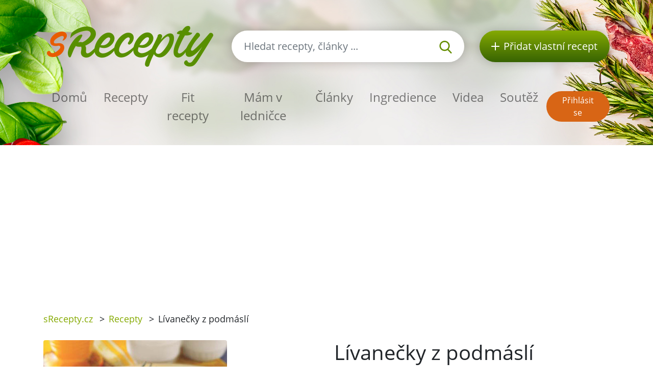

--- FILE ---
content_type: text/html; charset=utf-8
request_url: https://srecepty.cz/livanecky-z-podmasli
body_size: 6659
content:
<!DOCTYPE html>
<html lang='cs'>
<head prefix='og: http://ogp.me/ns# fb: http://ogp.me/ns/fb#'>
<meta content='text/html; charset=UTF-8' http-equiv='Content-Type'>
<meta content='width=device-width, initial-scale=1.0' name='viewport'>
<title>Lívanečky z podmáslí | Recept sRecepty.CZ</title>
<meta name="description" content="Vyzkoušejte recept na lahodné livanečky z podmáslí. Jednoduchý postup a skvělá chuť vám udělají radost. Vyzkoušejte náš recept ještě dnes!">
<meta name="keywords" content="recept, lívanečky z podmáslí, hladká mouka, vejce, podmáslí, minerálka, sůl, skořicový cukr">
<link href='/rss.xml' rel='alternate' title='RSS 2.0' type='application/rss+xml'>
<meta property="og:site_name" content="sRecepty.cz" />
<meta property="og:title" content="Lívanečky z podmáslí" />
<meta property="og:description" content="Vyzkoušejte recept na lahodné livanečky z podmáslí. Jednoduchý postup a skvělá chuť vám udělají radost. Vyzkoušejte náš recept ještě dnes!" />
<meta property="fb:app_id" content="433779656828109" />
<meta property="og:type" content="website" />
<meta property="og:url" content="https://srecepty.cz/livanecky-z-podmasli" />
<meta property="og:image" content="https://srecepty.cz/system/images/9715/full.Pumpkin_PC_Recipe1.jpg?1556609400" />
<link href='https://srecepty.cz/livanecky-z-podmasli' rel='canonical'>
<link href='https://srecepty.cz/livanecky-z-podmasli.pdf' rel='alternate' title='PDF pro recept Lívanečky z podmáslí' type='application/pdf'>

<link rel="icon" type="image/x-icon" href="https://srecepty.cz/favicon.ico" />
<link rel="stylesheet" href="https://srecepty.cz/packs/css/application-61a6373b.css" />
<link rel="stylesheet" href="https://srecepty.cz/assets/application-bc940b97144cb0ef4799f55892c7bc737f4415352db15e87d70e04f3a8d553bc.css" media="all" />
<meta content='#678C00' name='theme-color'>
<meta name="csrf-param" content="authenticity_token" />
<meta name="csrf-token" content="jqFwgqPcZpA7ZYqhaQPDZ5wky68FHdt8itOjnJcJG0St13wX07yhAHur9HgEZZiLKnBkL60oUPyQycCQP76daw" />

<!-- Google Tag Manager -->
<script>(function(w,d,s,l,i){w[l]=w[l]||[];w[l].push({'gtm.start':
new Date().getTime(),event:'gtm.js'});var f=d.getElementsByTagName(s)[0],
j=d.createElement(s),dl=l!='dataLayer'?'&l='+l:'';j.async=true;j.src=
'https://www.googletagmanager.com/gtm.js?id='+i+dl;f.parentNode.insertBefore(j,f);
})(window,document,'script','dataLayer','GTM-TCT34HX');</script>
<!-- End Google Tag Manager -->

<script type='application/ld+json'>
{
  "@context": "https://schema.org/",
  "@type": "Recipe",
  "recipeCategory": "Obyčejný den, Česká, Celoročně, Finančně nenáročné, Obiloviny, těstoviny a rýže, Jídlo na každý den, Děti do 5 let, Snídaně, Svačinka",
  "keywords": "Lívanečky z podmáslí, Obyčejný den, Česká, Celoročně, Finančně nenáročné, Obiloviny, těstoviny a rýže, Jídlo na každý den, Děti do 5 let, Snídaně, Svačinka, hladká mouka, vejce, podmáslí, minerálka, sůl, skořicový cukr",
  "name": "Lívanečky z podmáslí",
  "datePublished": "2013-03-15",
  "author": {
    "@type": "Person",
    "name": "Evík",
    "url": "https://srecepty.cz/uzivatele/evik"
  },
  "image": [
    "https://srecepty.cz/system/images/9715/full.Pumpkin_PC_Recipe1.jpg?1556609400"
  ],
  "description": "Vyzkoušejte recept na lahodné livanečky z podmáslí. Jednoduchý postup a skvělá chuť vám udělají radost. Vyzkoušejte náš recept ještě dnes!",
  "prepTime": "PT20M",
  "totalTime": "PT55M",
  "recipeYield": 4,
  "nutrition": {
    "@type": "NutritionInformation",
    "servingSize": "1",
    "calories": "358 kalorií",
    "fatContent": "6.8 g",
    "proteinContent": "15.3 g",
    "sugarContent": "4.3 g"
  },
  "recipeIngredient": [
    "3 vejce",
    "300 g hladké mouky",
    "350 ml podmáslí",
    "50 ml jemně perlivé minerálky",
    "špetka soli",
    "1 balení skořicového cukru"
  ],
  "recipeInstructions": [
    "Do mísy dáme podmáslí, vejce, mouku, minerálku a špetku soli a rozmícháme v hladké těsto. Necháme je chvíli odpočinout\nNa oleji usmažíme v lívanečníku nebo na pánvi lívance z obou stran. Hotové lívance bud obalíme ve skořicovém cukru nebo podáváme klasicky pomazané zavařeninou a ozdobené šlehačkou nebo kysanou smetanou a posypané grankem."
  ],
  "recipeCuisine": [
    "Česká"
  ],
  "review": [
    {
      "@type": "Review",
      "author": {
        "@type": "Person",
        "name": "dušanka"
      },
      "datePublished": "2016-02-23",
      "description": "chutovo velmi dobre lievance",
      "reviewRating": {
        "@type": "Rating",
        "bestRating": "5",
        "ratingValue": 5,
        "worstRating": "1"
      }
    },
    {
      "@type": "Review",
      "author": {
        "@type": "Person",
        "name": "palino"
      },
      "datePublished": "2016-06-16",
      "description": "chutne lievance",
      "reviewRating": {
        "@type": "Rating",
        "bestRating": "5",
        "ratingValue": 5,
        "worstRating": "1"
      }
    }
  ],
  "aggregateRating": {
    "@type": "AggregateRating",
    "ratingValue": 5.0,
    "reviewCount": 2,
    "bestRating": "5",
    "worstRating": "1"
  }
}
</script>

</head>
<body>

<div id='fb-root'></div>
<script>
  window.fbAsyncInit = function() {
    FB.init({
      appId      : "433779656828109",
      cookie     : true,
      xfbml      : true,
      version    : 'v22.0'
    });
    FB.Event.subscribe('edge.create', function(response) { $.ajax({data: {event_url: response, event_type: 'like'}, url: '/fb_events/create_event'});});
    FB.Event.subscribe('edge.remove', function(response) { $.ajax({data: {event_url: response, event_type: 'unlike'}, url: '/fb_events/create_event'});});
    FB.Event.subscribe('comment.create', function(response) { $.ajax({data: {event_url: response.href, event_type: 'comment'}, url: '/fb_events/create_event'});});
    FB.Event.subscribe('comment.remove', function(response) { $.ajax({data: {event_url: response.href, event_type: 'comment_remove'}, url: '/fb_events/create_event'});});
    FB.Event.subscribe('message.send', function(response) { $.ajax({data: {event_url: response, event_type: 'message_send'}, url: '/fb_events/create_event'});});
  };
  (function(d, s, id){
     var js, fjs = d.getElementsByTagName(s)[0];
     if (d.getElementById(id)) {return;}
     js = d.createElement(s); js.id = id;
     js.src = "//connect.facebook.net/cs_CZ/all.js";
     fjs.parentNode.insertBefore(js, fjs);
   }(document, 'script', 'facebook-jssdk'));
</script>





<header class='pt-5'>
<div class='backgrounds'></div>
<div class='mobile-wrapper fixed-top position-clear-lg no-rklms'>
<div class='container'>
<div class='row align-items-center'>
<div class='col-auto d-none d-lg-block'>
<a rel="nofollow" title="Recepty online" href="/"><img class="brand" alt="Logo portálu sRecepty" src="https://srecepty.cz/assets/layout/logo-cs-264a0970c87c1bed0dcf04f880f7ad7f81f451a8cfca29e5a9f1d305a26ce4b3.png" />
</a></div>
<div class='d-none d-lg-block col search'>
<a class='btn-search-collapse d-block d-lg-none' href='#'>
<img height="16" alt="Lupa" src="https://srecepty.cz/assets/images/search-8c028d92e04a75790c768cb42ab790864103c3dac88871da5e203e7ef2780490.svg" />
</a>
<form class="simple_form form-search d-none d-lg-block" novalidate="novalidate" action="/site_search" accept-charset="UTF-8" method="get"><div class='input-group'>
<input autocomplete='off' class='form-control form-control-lg search-input' name='site_search[query]' placeholder='Hledat recepty, články ...' type='search' value=''>
<div class='input-group-append'>
<button class='btn-search' type='submit'>
<img height="25" alt="Lupa" src="https://srecepty.cz/assets/images/search-8c028d92e04a75790c768cb42ab790864103c3dac88871da5e203e7ef2780490.svg" />
</button>
</div>
</div>
<div class='quick-search-results'></div>
</form><div class='home_links'>
</div>
</div>
<div class='d-none d-lg-block col-auto'>
<a class='btn-add-recipe' href='/stranky/zaregistrujte-se' rel='nofollow' title='Přidat vlastní recept'>
<img class="mr-lg-2" height="16" alt="Tlačítko přidat recept" src="https://srecepty.cz/assets/images/plus_w-824998565def02ded9829b6afb7633f2312a1e3bb193eb4befb48aa51379db94.svg" />
<span class='d-none d-lg-inline-block d-xl-none'>Recept</span>
<span class='d-none d-xl-inline-block'>Přidat vlastní recept</span>
</a>
</div>
<div class='col col-lg-12 py-lg-4'>
<nav class='navbar navbar-expand-lg navbar-light px-0'>
<a class='btn-search-collapse' data-target='#search-collapse' data-toggle='collapse' href='#'>
<img alt="Hledat recepty, články ..." height="34" src="https://srecepty.cz/assets/images/search-8c028d92e04a75790c768cb42ab790864103c3dac88871da5e203e7ef2780490.svg" />
</a>
<a href='/'><img class="brand d-lg-none" title="Recepty online" alt="Logo portálu sRecepty" src="https://srecepty.cz/assets/layout/logo-cs-264a0970c87c1bed0dcf04f880f7ad7f81f451a8cfca29e5a9f1d305a26ce4b3.png" /></a>
<button aria-controls='navigation' aria-expanded='false' aria-label='Toggle navigation' class='hamburger d-lg-none' data-target='#navigation' data-toggle='collapse' type='button'>
<span class='line'></span>
<span class='line'></span>
<span class='line'></span>
</button>
<div class='collapse navbar-collapse d-lg-none search py-3' id='search-collapse'>
<form class="simple_form form-search mobile" novalidate="novalidate" action="/site_search" accept-charset="UTF-8" method="get"><div class='input-group'>
<input autocomplete='off' class='form-control form-control-lg search-input' name='site_search[query]' placeholder='Hledat recepty, články ...' type='search' value=''>
<div class='input-group-append'>
<button class='btn-search' type='submit'>
<img alt="Hledat recepty, články ..." height="25" src="https://srecepty.cz/assets/images/search-8c028d92e04a75790c768cb42ab790864103c3dac88871da5e203e7ef2780490.svg" />
</button>
</div>
</div>
<input value="recipes" id="site_search_target2" class="hidden form-control" autocomplete="off" type="hidden" name="site_search[target]" />
<div class='quick-search-results'></div>
</form><div class='home_links mobile'>
</div>
</div>
<div class='collapse navbar-collapse mr-auto' id='navigation'>
<ul class='navbar-nav mr-auto main_navigation'>
<li class='nav-item'><a class="nav-link" rel="nofollow" title="Recepty online" href="/">Domů</a></li>
<li class='nav-item'><a class="nav-link" rel="nofollow" title="Recepty" href="/recepty?SortBy=random">Recepty</a></li>
<li class='nav-item'>
<a class="nav-link" rel="nofollow" title="Fit recepty" href="/recepty/fit?SortBy=random">Fit recepty</a>
</li>
<li><a class="nav-link" rel="nofollow" title="Mám v ledničce" href="/recepty/fridge">Mám v ledničce</a></li>
<li class='nav-item'><a class="nav-link" rel="nofollow" title="Články" href="/clanky">Články</a></li>
<li class='nav-item'><a class="nav-link" rel="nofollow" title="Ingredience" href="/ingredience">Ingredience</a></li>
<li class='nav-item'><a class="nav-link" rel="nofollow" title="Videa" href="/videa">Videa</a></li>
<li class='nav-item'><a class="nav-link" rel="nofollow" title="Soutěž" href="/stranky/soutez">Soutěž</a></li>
</ul>
<ul class='navbar-nav mt-2 mt-lg-0 text-center'>
<li class='nav-item my-1 d-block d-lg-none'>
<a class='btn-green-dark px-4' href='/stranky/zaregistrujte-se' rel='nofollow' title='Přidat vlastní recept'>Přidat vlastní recept</a>
</li>
<li class='nav-item my-1'>
<a class='btn-secondary' href='/users/sign_in' rel='nofollow' title='Přihlásit se'>Přihlásit se</a>
</li>
</ul>
</div>
</nav>
</div>
</div>
</div>
</div>
</header>

<main>
<section class='py-3'>
<div class='container'>
<div class='row'>
<div class='col-8'>
<div class='breadcrumbs'>
<nav aria-label='breadcrumb'>
<ul class='breadcrumb'>
<li class=''>
<a title="sRecepty.cz" href="/">sRecepty.cz</a>
<span class='divider ml-2 mr-2'>></span>
</li>
<li class=''>
<a title="Recepty" href="/recepty">Recepty</a>
<span class='divider ml-2 mr-2'>></span>
</li>
<li class='current'>
Lívanečky z podmáslí
<span class='divider ml-2 mr-2'>></span>
</li>
</ul>
</nav>
</div>
</div>
<div class='col-4'>
<div class='text-right mt-3'>
<div class='fb-like' data-action='like' data-href='/livanecky-z-podmasli' data-layout='button' data-show-faces='false'></div>
</div>
</div>
</div>
</div>
</section>
<section class='pb-5'>
<div class='container'>
<div class='row'>
<div class='col-lg-6'>
<div class='slick-foods baguette'>
<a class='item' data-caption='Lívanečky z podmáslí' href='/system/images/9715/full.Pumpkin_PC_Recipe1.jpg?1556609400'>
<img class="img-fluid rounded" alt="Lívanečky z podmáslí" src="https://srecepty.cz/system/images/9715/full.Pumpkin_PC_Recipe1.jpg?1556609400" />
</a>
</div>
</div>
<div class='col-lg-6'>
<h1 class='mt-3 mt-lg-0'>Lívanečky z podmáslí</h1>
<div class='row'>
<div class='col-auto pt-3'>
<h2 class='h5'>Obtížnost</h2>
<div class='star'>
<img height="16" alt="Plná hvězdička u hodnocení" src="https://srecepty.cz/assets/images/star_g-57648bee476fd79c242fc822efc006a5e37616b2eb526f37687e79771735f8a2.svg" />
<img height="16" alt="Prázdná hvězdička u hodnocení" src="https://srecepty.cz/assets/images/star_bg-c3bbd9ac079f4798cdaca30fa3333c5a99447ec3e1469d032dc8e5a4a5f0e18b.svg" />
<img height="16" alt="Prázdná hvězdička u hodnocení" src="https://srecepty.cz/assets/images/star_bg-c3bbd9ac079f4798cdaca30fa3333c5a99447ec3e1469d032dc8e5a4a5f0e18b.svg" />
<img height="16" alt="Prázdná hvězdička u hodnocení" src="https://srecepty.cz/assets/images/star_bg-c3bbd9ac079f4798cdaca30fa3333c5a99447ec3e1469d032dc8e5a4a5f0e18b.svg" />
<img height="16" alt="Prázdná hvězdička u hodnocení" src="https://srecepty.cz/assets/images/star_bg-c3bbd9ac079f4798cdaca30fa3333c5a99447ec3e1469d032dc8e5a4a5f0e18b.svg" />

</div>
</div>
<div class='col-auto pt-3'>
<h2 class='h5'>Čas přípravy</h2>
<div><span>
20min
</span>
</div>
</div>
<div class='col-auto pt-3'>
<h5>Čas vaření</h5>
<div><span>
35min
</span>
</div>
</div>
<div class='col-auto pt-3'>
<h2 class='h5'>Celkový čas</h2>
<div><span>
55min
</span>
</div>
</div>
<div class='col-auto pt-3'>
<h2 class='h5'>Porce</h2>
<div><select name="servings" id="servings" class="servings_changer form-control"><option value="2">2</option>
<option selected="selected" value="4">4</option>
<option value="8">8</option>
<option value="12">12</option>
<option value="16">16</option></select>
</div>
</div>
</div>
<hr class='my-4'>
<h2 class='h5'>Nutriční hodnoty</h2>
<div class='calories_wrapper' data-recipe-id='livanecky-z-podmasli'>
<div class='row'>
<div class='col-auto py-2'>
<span>1432</span>
kalorií
</div>
<div class='col-auto py-2'>
<span>17.0g</span>
cukrů
</div>
<div class='col-auto py-2'>
<span>27.0g</span>
tuků
</div>
<div class='col-auto py-2'>
<span>61.0g</span>
bílkovin
</div>
</div>

</div>
<hr class='my-4'>
<div class='row'>
<div class='col-sm-6'>
<div class='pt-2'>
<i class="fa fa-print text-primary"></i>
<a target="_blank" rel="nofollow" class="text-normal" title="Vytisknout PDF" href="/livanecky-z-podmasli.pdf">Vytisknout PDF</a>
</div>
<div class='pt-2'>
<i class="fa fa-qrcode text-primary"></i>
<a rel="nofollow" class="text-normal" data-fancybox="qrcode" title="Získat QR kód receptu" href="http://api.qrserver.com/v1/create-qr-code/?size=200x200&amp;data=https://srecepty.cz/livanecky-z-podmasli">Získat QR kód receptu</a>
</div>
<div class='pt-2'>
<i class="fa fa-user text-primary"></i>
<a rel="nofollow" class="text-normal send-to-friend" title="Poslat recept příteli" href="#">Poslat recept příteli</a>
<div class='hide'>Nejdříve se musíte přihlásit
</div>
</div>
</div>
<div class='col-sm-6'>
<div class='pt-2'>
<i class="fa fa-rss text-primary"></i>
<a data-url="/recepty/livanecky-z-podmasli/subscribe" rel="nofollow" class="text-normal add-to-subscribed" title="Odebírat podobné recepty" href="#">Odebírat podobné recepty</a>
</div>
<div class='pt-2'>
<i class="fa fa-star text-primary"></i>
<a data-url="/oblibene-recepty/add_to_list?recipe_id=9127" rel="nofollow" class="text-normal add-to-favorite" title="Označit jako oblíbený" href="#">Označit jako oblíbený</a>
</div>
<div class='pt-2'>
<i class="fa fa-book text-primary"></i>
<a rel="nofollow" class="text-normal add-to-cookbook" title="Přidat do kuchařky" href="#">Přidat do kuchařky</a>
<div class='hide'><p>Nejdříve se musíte přihlásit</p>
</div>
</div>
</div>
</div>
<hr class='my-4'>
</div>
<div class='col-lg-6'>
<h2 class='h5'>Příprava</h2>
<p>Do mísy dáme podmáslí, vejce, mouku, minerálku a špetku soli a rozmícháme v hladké těsto. Necháme je chvíli odpočinout
<br />Na oleji usmažíme v lívanečníku nebo na pánvi lívance z obou stran. Hotové lívance bud obalíme ve skořicovém cukru nebo podáváme klasicky pomazané zavařeninou a ozdobené šlehačkou nebo kysanou smetanou a posypané grankem.</p>
<div class='row align-items-center mt-3 mt-lg-5 mb-5'>
<div class='col-auto'>
přidejte na:
</div>
<div class='col-auto'>
<a class='d-inline-block' href='https://www.facebook.com/share.php?u=https://srecepty.cz/livanecky-z-podmasli' rel='nofollow' target='_blank' title='Facebook'>
<img height="45" alt="Facebook ikona" src="https://srecepty.cz/assets/images/facebook-cc09f7be04ec46b44a0c9417d6ec946360faa8f439c36a28c1ec97d87725ad88.png" />
</a>
</div>
<div class='col-auto'>
<a class='d-inline-block' href='https://pinterest.com/pin/create/link/?url=https://srecepty.cz/livanecky-z-podmasli' rel='nofollow' target='_blank' title='Pinterest'>
<img height="45" alt="Pinterest ikona" src="https://srecepty.cz/assets/images/pinterest-e59f6b9137bf09d42c76af80dec3f2ecac120b21fb20ffdd2a61256174e0380e.png" />
</a>
</div>
<div class='col-auto'>
<a class='d-inline-block' href='https://twitter.com/share?text=Lívanečky+z+podmáslí&amp;url=https://srecepty.cz/livanecky-z-podmasli' rel='nofollow' target='_blank' title='Twitter'>
<img height="45" alt="Twitter ikona" src="https://srecepty.cz/assets/images/twitter-e10e1df573173720b76622ca4734a2167db6a22442507225ba91b6c1481e0625.png" />
</a>
</div>
</div>

<a title="Evík" href="/uzivatele/evik">Evík</a>
<p>20. 03. 2013</p>
</div>
<div class='col-lg-6'>
<div class='row'>
<div class='col-sm-6'>
<h2 class='h5'>Ingredience</h2>
<ul class='text-green ingredients-ul'>
<li class='py-1'>
<a title="Vejce" href="/ingredience/vejce">3 vejce</a>
</li>
<li class='py-1'>
<a title="Hladká mouka" href="/ingredience/hladka-mouka">300 g hladké mouky</a>
</li>
<li class='py-1'>
<a title="Podmáslí" href="/ingredience/podmasli">350 ml podmáslí</a>
</li>
<li class='py-1'>
<a title="Minerálka" href="/ingredience/mineralka">50 ml jemně perlivé minerálky</a>
</li>
<li class='py-1'>
<a title="Sůl" href="/ingredience/sul">špetka soli</a>
</li>
<li class='py-1'>
<a title="Skořicový cukr" href="/ingredience/skoricovy-cukr">1 balení skořicového cukru</a>
</li>

</ul>
</div>
<div class='col-sm-6 pt-4 pt-sm-0'>
<h2 class='h5'>Kategorie</h2>
<ul class='tags'>
<li class='tag-item'>
<a class="btn-tertiary" title="Obyčejný den" href="/kategorie-receptu/obycejny-den/recepty">Obyčejný den</a>
</li>
<li class='tag-item'>
<a class="btn-tertiary" title="Česká" href="/kategorie-receptu/ceska/recepty">Česká</a>
</li>
<li class='tag-item'>
<a class="btn-tertiary" title="Celoročně" href="/kategorie-receptu/celorocne/recepty">Celoročně</a>
</li>
<li class='tag-item'>
<a class="btn-tertiary" title="Finančně nenáročné" href="/kategorie-receptu/financne-nenarocne/recepty">Finančně nenáročné</a>
</li>
<li class='tag-item'>
<a class="btn-tertiary" title="Obiloviny, těstoviny a rýže" href="/kategorie-receptu/obiloviny-testoviny-a-ryze/recepty">Obiloviny, těstoviny a rýže</a>
</li>
<li class='tag-item'>
<a class="btn-tertiary" title="Jídlo na každý den" href="/kategorie-receptu/jidlo-na-kazdy-den/recepty">Jídlo na každý den</a>
</li>
<li class='tag-item'>
<a class="btn-tertiary" title="Děti do 5 let" href="/kategorie-receptu/deti-do-5-let/recepty">Děti do 5 let</a>
</li>
<li class='tag-item'>
<a class="btn-tertiary" title="Snídaně" href="/kategorie-receptu/snidane/recepty">Snídaně</a>
</li>
<li class='tag-item'>
<a class="btn-tertiary" title="Svačinka" href="/kategorie-receptu/svacinka/recepty">Svačinka</a>
</li>
</ul>
</div>
</div>
</div>
</div>
<h3 class='mt-4'>Podobné recepty</h3>
<div class='row recensions'>
<div class='col-sm-8 col-md-4 py-3'>
<a class="text-normal" title="Kypré podmáslové lívanečky" href="/kypre-podmaslove-livanecky"><div class='row item'>
<div class='col-gi-6 pr-sm-0'>
<div class='wrapper-img'>
<img class="img-fluid" alt="Kypré podmáslové lívanečky" src="https://srecepty.cz/assets/missing/images/carousel-c6ece0693ab14a8c7aca250a9965ec93b234d5409ea4ac0c10c8beb90213e9ef.jpg" />
<div class='inner-text'>
<div class='time'><span>
35min
</span>
</div>
</div>
</div>
</div>
<div class='col-gi-6 pt-xl-3 pt-3 pt-gi-0 small-xl'>
<p class='h4 text-normal'>Kypré podmáslové lívanečky</p>
</div>
</div>
</a></div>
</div>

<hr>
<div class='row'>
<div class='col-lg-12'>
<h3 class='with-link'>Recenze</h3>
<a rel="nofollow" title="Přidat recenzi" class="btn btn-primary add-review-link-not-logged mb-3" href="#">Přidat recenzi</a>
<div id='review-form'></div>
<div class='reviews'>
<div class='media' id='review-6495' style='margin-bottom: 5px;'>
<a class="mr-3" style="margin-top: 10px;" title="dušanka" href="/uzivatele/dusanka"><img alt='Chybějící obrázek' class='hidden-phone' src='https://srecepty.cz/assets/missing/users/medium-415acfedc42211f445dfe4561f9c3c295e328a0fc026e2c64168a784d61c9c4b.gif'>
</a><div class='media-body'>
<div class='review-stars'>
<img height="16" alt="Plná hvězdička u hodnocení" src="https://srecepty.cz/assets/images/star_g-57648bee476fd79c242fc822efc006a5e37616b2eb526f37687e79771735f8a2.svg" />
<img height="16" alt="Plná hvězdička u hodnocení" src="https://srecepty.cz/assets/images/star_g-57648bee476fd79c242fc822efc006a5e37616b2eb526f37687e79771735f8a2.svg" />
<img height="16" alt="Plná hvězdička u hodnocení" src="https://srecepty.cz/assets/images/star_g-57648bee476fd79c242fc822efc006a5e37616b2eb526f37687e79771735f8a2.svg" />
<img height="16" alt="Plná hvězdička u hodnocení" src="https://srecepty.cz/assets/images/star_g-57648bee476fd79c242fc822efc006a5e37616b2eb526f37687e79771735f8a2.svg" />
<img height="16" alt="Plná hvězdička u hodnocení" src="https://srecepty.cz/assets/images/star_g-57648bee476fd79c242fc822efc006a5e37616b2eb526f37687e79771735f8a2.svg" />
</div>
chutovo velmi dobre lievance
<br>
<em>
<a title="dušanka" href="/uzivatele/dusanka">dušanka</a>
</em>
<em>23. 02. 2016, 21:02</em>

</div>
</div>
<div class='media' id='review-9122' style='margin-bottom: 5px;'>
<a class="mr-3" style="margin-top: 10px;" title="palino" href="/uzivatele/palino"><img alt='Chybějící obrázek' class='hidden-phone' src='https://srecepty.cz/assets/missing/users/medium-415acfedc42211f445dfe4561f9c3c295e328a0fc026e2c64168a784d61c9c4b.gif'>
</a><div class='media-body'>
<div class='review-stars'>
<img height="16" alt="Plná hvězdička u hodnocení" src="https://srecepty.cz/assets/images/star_g-57648bee476fd79c242fc822efc006a5e37616b2eb526f37687e79771735f8a2.svg" />
<img height="16" alt="Plná hvězdička u hodnocení" src="https://srecepty.cz/assets/images/star_g-57648bee476fd79c242fc822efc006a5e37616b2eb526f37687e79771735f8a2.svg" />
<img height="16" alt="Plná hvězdička u hodnocení" src="https://srecepty.cz/assets/images/star_g-57648bee476fd79c242fc822efc006a5e37616b2eb526f37687e79771735f8a2.svg" />
<img height="16" alt="Plná hvězdička u hodnocení" src="https://srecepty.cz/assets/images/star_g-57648bee476fd79c242fc822efc006a5e37616b2eb526f37687e79771735f8a2.svg" />
<img height="16" alt="Plná hvězdička u hodnocení" src="https://srecepty.cz/assets/images/star_g-57648bee476fd79c242fc822efc006a5e37616b2eb526f37687e79771735f8a2.svg" />
</div>
chutne lievance
<br>
<em>
<a title="palino" href="/uzivatele/palino">palino</a>
</em>
<em>16. 06. 2016, 12:01</em>

</div>
</div>

</div>
</div>
</div>
</div>
</section>

<section class='bg-lgrey py-5'>
<div class='container'>
<div class='row'>
<div class='px-lg-5 py-3 col-lg-6'>
<div class='row'>
<div class='col-6 pr-1'>
<a rel="nofollow" title="Stažení mobilní aplikace sRecepty zdarma na Google Play" target="_blank" href="https://play.google.com/store/apps/details?id=com.generalrecipe.srecipes"><img class="img-fluid" alt="Ikona Google Play" src="https://srecepty.cz/assets/android-b04732997131d6d18d70926c2e41c0b02da4feb85d7e5be88b92e4a0264710b8.png" />
</a></div>
<div class='col-6 pl-1'>
<a rel="nofollow" title="Stažení mobilní aplikace sRecepty zdarma na Apple Store" target="_blank" href="https://apps.apple.com/us/app/srecepty/id1188229702?l=cs&amp;ls=1"><img class="img-fluid" alt="Ikona Apple Store" src="https://srecepty.cz/assets/ios-80875eff70b973382fe13f531e2b9447d33bdbe3939454210dc62f12b94e7aa7.png" />
</a></div>
</div>
</div>
<div class='py-3 col-lg-6'>
<div>&copy; 2026, Railsformers s.r.o.</div>
<div class='mt-4 font-weight-bold'>
<a class="color-inherit" rel="nofollow" title="Reklama" href="/stranky/reklama">Reklama</a>
|
<a class="color-inherit" rel="nofollow" title="Provozní podmínky" href="/stranky/provozni-podminky">Provozní podmínky</a>
|
<a class="color-inherit" rel="nofollow" title="Kontakt" href="/stranky/kontakt">Kontakt</a>
|
<a class="color-inherit" rel="nofollow" title="O provozovateli" href="/stranky/o-provozovateli">O provozovateli</a>
|
<a class="color-inherit" rel="nofollow" title="Zásady ochrany osobních údajů" href="/stranky/gdpr">Zásady ochrany osobních údajů</a>
|
<a class="color-inherit" rel="nofollow" title="Cookies" href="/stranky/cookies">Cookies</a>
|
<a data-cc="c-settings" class="color-inherit" rel="nofollow" data-remote="true" href="javascript:void(0);">Nastavení Cookies</a>
|
<a class="color-inherit" rel="nofollow" title="Nápověda" href="/helps">Nápověda</a>
</div>
</div>
</div>
</div>
</section>

</main>
<!-- Google Tag Manager (noscript) -->
<noscript><iframe src="https://www.googletagmanager.com/ns.html?id=GTM-TCT34HX"
height="0" width="0" style="display:none;visibility:hidden"></iframe></noscript>
<!-- End Google Tag Manager (noscript) -->
<script src="https://srecepty.cz/packs/js/application-abb250613e2f6bb59fa4.js"></script>
<script src="https://srecepty.cz/assets/application-f15720fba4fd6248c8104efe8a38b2ec963aff3d90ad57c61f11640fb4313282.js"></script>

</body>
</html>


--- FILE ---
content_type: text/html; charset=utf-8
request_url: https://www.google.com/recaptcha/api2/aframe
body_size: 266
content:
<!DOCTYPE HTML><html><head><meta http-equiv="content-type" content="text/html; charset=UTF-8"></head><body><script nonce="03V0oFEciIq0C0hNQ4N_Fg">/** Anti-fraud and anti-abuse applications only. See google.com/recaptcha */ try{var clients={'sodar':'https://pagead2.googlesyndication.com/pagead/sodar?'};window.addEventListener("message",function(a){try{if(a.source===window.parent){var b=JSON.parse(a.data);var c=clients[b['id']];if(c){var d=document.createElement('img');d.src=c+b['params']+'&rc='+(localStorage.getItem("rc::a")?sessionStorage.getItem("rc::b"):"");window.document.body.appendChild(d);sessionStorage.setItem("rc::e",parseInt(sessionStorage.getItem("rc::e")||0)+1);localStorage.setItem("rc::h",'1769795366642');}}}catch(b){}});window.parent.postMessage("_grecaptcha_ready", "*");}catch(b){}</script></body></html>